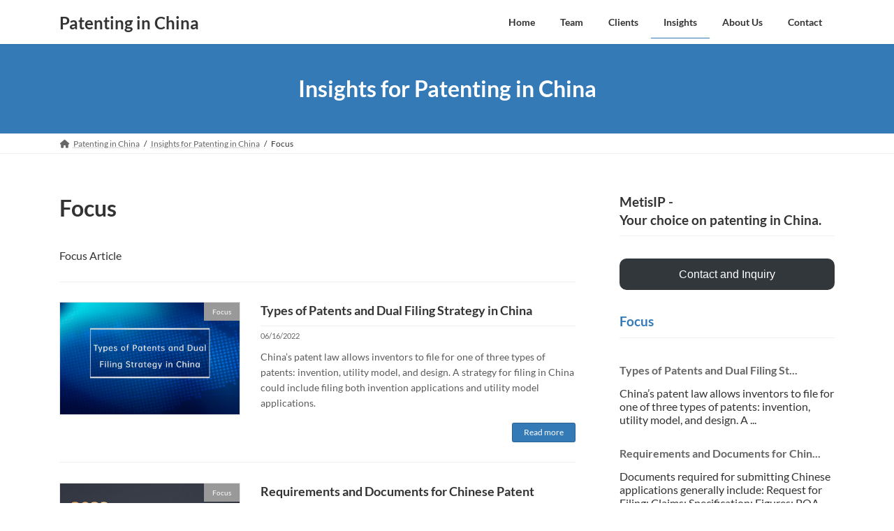

--- FILE ---
content_type: application/javascript
request_url: https://www.patentchn.com/wp-content/cache/autoptimize/js/autoptimize_single_c9ae0a2316fc32ebab5c7ba6535cb024.js?ver=4.3.9
body_size: 9513
content:
(()=>{"use strict";const e=function(e,t){var n=t.find(".jss-ff-el-net-promoter");n.length&&e.each(n,(function(t,n){e(n).on("click","label",(function(t){var n=e(this);n.addClass("active"),n.prevAll().removeClass("active"),n.nextAll().removeClass("active")}))}))};var t=function(e){!function(e){e.on("click",".js-repeat .repeat-plus",(function(e){var t=jQuery(this),n=t.closest(".ff-el-repeat"),a=parseInt(n.data("max_repeat")),i=n.find(".ff-t-cell:first-child .ff-el-input--content > input").length;if(!(a&&a<=i)){a&&a-i==1&&n.find(".repeat-plus").hide();var r=t.closest("div"),o=r.index(),f=t.closest(".ff-el-input--content").find(".ff-t-cell").length;t.closest(".ff-el-input--content").find(".ff-t-cell").each((function(e,t){var n=jQuery(this).find(".ff-el-form-control:last-child"),a=n.attr("tabindex"),i=n.clone(),r={value:"",id:"ffrpt-"+(new Date).getTime()+e};a&&(r.tabIndex=parseInt(a)+f),i.prop(r),i.insertAfter(n)})),r.clone().insertAfter(r),t.closest(".ff-el-input--content").find(".ff-t-cell").eq(0).find("input:eq(".concat(o+1,")")).focus()}})),e.on("click",".js-repeat .repeat-minus",(function(e){var t=!1,n=jQuery(this),a=n.closest("div");n.closest(".ff-el-repeat").find(".repeat-plus").show(),n.closest(".ff-el-input--content").find(".ff-t-cell").each((function(){var e=a.index(),n=jQuery(this).find(".ff-el-form-control:eq("+e+")");a.siblings().length&&(t=n.remove().length)})),t&&a.remove()}))}(e),function(e){e.on("click",".js-repeater .repeat-plus",(function(e){var t=jQuery(this),n=t.closest("table"),a=t.closest("tr"),i=parseInt(n.attr("data-max_repeat")),r=n.find("tbody tr").length;if(i&&r==i)n.addClass("repeat-maxed");else{var o=a.clone();o.find("td").each((function(e,t){var n=jQuery(this).find(".ff-el-form-control:last-child"),a=(n.attr("tabindex"),"ffrpt-"+(new Date).getTime()+e),i=(n.data("name"),{value:"",id:a});n.prop(i)})),o.insertAfter(a);var f=n.attr("data-root_name"),l=0;n.find("tbody tr").each((function(e,t){jQuery(this).find(".ff-el-form-control").each((function(t,n){var a=jQuery(n);0==e&&(l=a.attr("tabindex")),a.prop({name:f+"["+e+"][]"}),a.attr("data-name",f+"_"+t+"_"+e),l&&a.attr("tabindex",l)}))})),o.find(".ff-el-form-control")[0].focus(),n.trigger("repeat_change"),i&&r+1==i&&n.addClass("repeat-maxed")}})),e.on("click",".js-repeater .repeat-minus",(function(e){var t=jQuery(this),n=t.closest("table");if(1!=n.find("tbody tr").length){t.closest("tr").remove(),n.removeClass("repeat-maxed");var a=n.attr("data-root_name");n.find("tbody tr").each((function(e,t){jQuery(this).find(".ff-el-form-control").each((function(t,n){jQuery(n).prop({name:a+"["+e+"][]"})}))})),n.trigger("repeat_change")}}))}(e)};function n(){n=function(e,t){return new o(e,void 0,t)};var e=RegExp.prototype,t=new WeakMap;function o(e,n,a){var r=new RegExp(e,n);return t.set(r,a||t.get(e)),i(r,o.prototype)}function f(e,n){var a=t.get(n);return Object.keys(a).reduce((function(t,n){return t[n]=e[a[n]],t}),Object.create(null))}return a(o,RegExp),o.prototype.exec=function(t){var n=e.exec.call(this,t);return n&&(n.groups=f(n,this)),n},o.prototype[Symbol.replace]=function(n,a){if("string"==typeof a){var i=t.get(this);return e[Symbol.replace].call(this,n,a.replace(/\$<([^>]+)>/g,(function(e,t){return"$"+i[t]})))}if("function"==typeof a){var o=this;return e[Symbol.replace].call(this,n,(function(){var e=arguments;return"object"!=r(e[e.length-1])&&(e=[].slice.call(e)).push(f(e,o)),a.apply(this,e)}))}return e[Symbol.replace].call(this,n,a)},n.apply(this,arguments)}function a(e,t){if("function"!=typeof t&&null!==t)throw new TypeError("Super expression must either be null or a function");e.prototype=Object.create(t&&t.prototype,{constructor:{value:e,writable:!0,configurable:!0}}),Object.defineProperty(e,"prototype",{writable:!1}),t&&i(e,t)}function i(e,t){return i=Object.setPrototypeOf||function(e,t){return e.__proto__=t,e},i(e,t)}function r(e){return r="function"==typeof Symbol&&"symbol"==typeof Symbol.iterator?function(e){return typeof e}:function(e){return e&&"function"==typeof Symbol&&e.constructor===Symbol&&e!==Symbol.prototype?"symbol":typeof e},r(e)}function o(e,t){for(var n=0;n<t.length;n++){var a=t[n];a.enumerable=a.enumerable||!1,a.configurable=!0,"value"in a&&(a.writable=!0),Object.defineProperty(e,a.key,a)}}const f=function(){function e(t,n){!function(e,t){if(!(e instanceof t))throw new TypeError("Cannot call a class as a function")}(this,e),this.fields=t,this.formData=n,this.counter=0,this.field_statues={}}var t,a,i;return t=e,(a=[{key:"setFields",value:function(e){this.fields=e}},{key:"setFormData",value:function(e){this.formData=e}},{key:"getCalculatedStatuses",value:function(){for(var e=0,t=Object.keys(this.fields);e<t.length;e++){var n=t[e],a=this.fields[n];this.field_statues[n]=this.evaluate(a,n)}return this.field_statues}},{key:"evaluate",value:function(e,t){var n=this,a=!1;if(e.status){this.counter++;var i=e.type,r=1;"any"==i&&(r=0),e.conditions.forEach((function(e){var a=n.getItemEvaluateValue(e,n.formData[e.field]);a&&n.fields[e.field]&&e.field!=t&&(a=n.evaluate(n.fields[e.field],e.field)),"any"==i?a&&(r=1):!a&&r&&(r=!1)})),a=1==r}return e.status&&e.conditions.length&&!a||e.container_condition&&(a=this.evaluate(e.container_condition)),a}},{key:"getItemEvaluateValue",value:function(e,t){return t=t||null,"numeric"===jQuery("[name='".concat(e.field,"']")).attr("inputmode")&&t&&(t=t.replace(/[^0-9.-]/g,"")),"="==e.operator?""===e.value?null===t:"object"==r(t)?null!==t&&-1!=t.indexOf(e.value):t==e.value:"!="==e.operator?"object"==r(t)?null!==t&&-1==t.indexOf(e.value):t!=e.value:">"==e.operator?t&&t>Number(e.value):"<"==e.operator?t&&t<Number(e.value):">="==e.operator?t&&t>=Number(e.value):"<="==e.operator?t&&t<=Number(e.value):"startsWith"==e.operator?t.startsWith(e.value):"endsWith"==e.operator?t.endsWith(e.value):"contains"==e.operator?null!==t&&-1!=t.indexOf(e.value):"doNotContains"==e.operator?null!==t&&-1==t.indexOf(e.value):"test_regex"==e.operator&&(t=t||"",this.stringToRegex(e.value).test(t))}},{key:"stringToRegex",value:function(e){var t,a=(null===(t=String(e).match(n(/^\/(.*)\/([gimsuy]*)$/,{body:1,flags:2})))||void 0===t?void 0:t.groups)||{},i=a.body,r=a.flags;return i?(r=r||"g",RegExp(i,r)):new RegExp(e,"g")}}])&&o(t.prototype,a),i&&o(t,i),Object.defineProperty(t,"prototype",{writable:!1}),e}();const l=function(e,t,n){var a,i,r,o,l,s="."+n.form_instance;(a={},i={},r=function(n){e.each(n,(function(e,t){var n=l(e).closest(".has-conditions");t?(setTimeout((function(){n.addClass("ff_cond_v")}),100),n.removeClass("ff_excluded").slideDown(200)):(setTimeout((function(){n.removeClass("ff_cond_v")}),100),n.addClass("ff_excluded").slideUp(200))})),t.trigger("do_calculation")},o=function(){var n={};return e.each(a,(function(a,i){var r=i.prop("type")||i.attr("data-type");if("radio"==r)n[a]="",i.each((function(t,i){e(i).is(":checked")&&(n[a]=e(i).val())}));else if("checkbox"==r)a=a.replace("[]",""),n[a]=[],i.each((function(t,i){e(i).is(":checked")&&n[a].push(e(i).val())}));else if("select-multiple"==r){a=a.replace("[]","");var o=i.val();n[a]=o||[]}else if("file"==r){var f="";t.find("input[name="+a+"]").closest(".ff-el-input--content").find(".ff-uploaded-list").find(".ff-upload-preview[data-src]").each((function(t,n){f+=e(this).data("src")})),n[a]=f}else n[a]=i.val()})),n},l=function(t){var n=e(s),a=e("[data-name='"+t+"']",n);return(a=a.length?a:e("[name='"+t+"']",n)).length?a:e("[name='"+t+"[]']",n)},{init:function(){if(n.conditionals){e.each(n.conditionals,(function(t,n){t&&e.each(n.conditions,(function(e,t){var n=l(t.field);a[n.prop("name")]=n}))})),i=o();var t=new f(n.conditionals,i);e.each(a,(function(e,n){n.on("change",(function(){i=o(),t.setFormData(i),r(t.getCalculatedStatuses())}))})),r(t.getCalculatedStatuses())}}}).init()};function s(e){return s="function"==typeof Symbol&&"symbol"==typeof Symbol.iterator?function(e){return typeof e}:function(e){return e&&"function"==typeof Symbol&&e.constructor===Symbol&&e!==Symbol.prototype?"symbol":typeof e},s(e)}function c(e){return function(e){if(Array.isArray(e))return d(e)}(e)||function(e){if("undefined"!=typeof Symbol&&null!=e[Symbol.iterator]||null!=e["@@iterator"])return Array.from(e)}(e)||function(e,t){if(!e)return;if("string"==typeof e)return d(e,t);var n=Object.prototype.toString.call(e).slice(8,-1);"Object"===n&&e.constructor&&(n=e.constructor.name);if("Map"===n||"Set"===n)return Array.from(e);if("Arguments"===n||/^(?:Ui|I)nt(?:8|16|32)(?:Clamped)?Array$/.test(n))return d(e,t)}(e)||function(){throw new TypeError("Invalid attempt to spread non-iterable instance.\nIn order to be iterable, non-array objects must have a [Symbol.iterator]() method.")}()}function d(e,t){(null==t||t>e.length)&&(t=e.length);for(var n=0,a=new Array(t);n<t;n++)a[n]=e[n];return a}function u(e,t,n,a){var i=0,r="";n.stepAnimationDuration=parseInt(n.stepAnimationDuration);var o="yes"==t.find(".ff-step-container").attr("data-enable_step_data_persistency"),f=!1;o&&(f="yes"==t.find(".ff-step-container").attr("data-enable_step_page_resume"));var l=!!window.fluentFormVars.is_rtl,s=!1,d=function(t){var a=t.response,i=t.step_completed;jQuery.each(a,(function(t,a){if(a){var i=Object.prototype.toString.call(a);if("[object Object]"===i){var r=jQuery("[data-name=".concat(t,"]"));if(r.length&&"tabular-element"===r.attr("data-type"))jQuery.each(a,(function(n,a){var i=jQuery('[name="'.concat(t,"[").concat(n,']\\[\\]"]'));jQuery.each(i,(function(t,n){-1!=jQuery.inArray(e(n).val(),a)&&e(n).prop("checked",!0).change()}))}));else if("chained-select"===r.attr("data-type")){var o={meta_key:r.find("select:first").attr("data-meta_key"),form_id:r.closest("form").attr("data-form_id"),action:"fluentform_get_chained_select_options",filter_options:"all",keys:a};jQuery.getJSON(n.ajaxUrl,o).then((function(e){jQuery.each(e,(function(e,t){var n=r.find("select[data-key='".concat(e,"']"));0!=n.attr("data-index")&&jQuery.each(t,(function(e,t){n.append(jQuery("<option />",{value:t,text:t}))})),n.attr("disabled",!1).val(a[e])}))}))}else jQuery.each(a,(function(e,n){jQuery('[name="'.concat(t,"[").concat(e,']"]')).val(n).change()}))}else if("[object Array]"===i){var f=jQuery("[name=".concat(t,"]"));if("file"==(f=(f=f.length?f:jQuery("[data-name=".concat(t,"]"))).length?f:jQuery("[name=".concat(t,"\\[\\]]"))).attr("type"))h(f,a);else if(f.prop("multiple")){if(e.isFunction(window.Choices))f.data("choicesjs").setValue(a).change();else f.val(a).change()}else if("repeater_field"===f.attr("data-type")){var l=f.find("tbody"),s=f.attr("data-name");jQuery.each(a,(function(t,n){0!=t?l.find("tr:last").clone().appendTo(l).find(".ff-el-form-control").each((function(a,i){var r="ffrpt-"+(new Date).getTime()+a;e(i).val(n[a]),e(i).attr({id:r,name:"".concat(s,"[").concat(t,"][]"),value:n[a]}).change()})):l.find("tr:first .ff-el-form-control").each((function(t,a){e(a).val(n[t]).change()}))}))}else f.each((function(t,n){-1!=jQuery.inArray(e(n).val(),a)&&e(n).prop("checked",!0).change()}))}else{var c=jQuery("[name=".concat(t,"]"));"radio"===c.prop("type")||"checkbox"===c.prop("type")?jQuery("[name=".concat(t,'][value="').concat(a,'"]')).prop("checked",!0).change():c.val(a).change()}}})),s=!0,f&&v(i,n.stepAnimationDuration,!0),s=!1},u=function(a){if(t.find(".ff-el-progress").length){var i=a.totalSteps,r=a.activeStep,o=100/i*(r+1),f=t.find(".ff-el-progress-title li"),l=t.find(".ff-step-header .ff-el-progress-bar"),s=l.find("span");l.css({width:o+"%"}),o?l.append(s.text(parseInt(o)+"%")):s.empty();var c=n.step_text,d=e(f[r]).text();c=c.replace("%activeStep%",r+1).replace("%totalStep%",i).replace("%stepTitle%",d),t.find(".ff-el-progress-status").html(c),f.css("display","none"),e(f[r]).css("display","inline")}},p=function(n){e(document).on("keydown",a+" .fluentform-step > .step-nav button",(function(t){9==t.which&&"next"==e(this).data("action")&&t.preventDefault()})),e(a).on("click",".fluentform-step  .step-nav button, .fluentform-step  .step-nav img",(function(a){var r=e(this).data("action"),o="next",f=e(this).closest(".fluentform-step"),l=window.fluentFormApp(t);if("next"==r){try{var s=f.find(":input").not(":button").filter((function(t,n){return!e(n).closest(".has-conditions").hasClass("ff_excluded")}));s.length&&l.validate(s),i++}catch(a){if(!(a instanceof window.ffValidationError))throw a;return l.showErrorMessages(a.messages),void l.scrollToFirstError(350)}t.trigger("ff_to_next_page",i),jQuery(document).trigger("ff_to_next_page",{step:i,form:t});var c=t.find(".fluentform-step");t.trigger("ff_render_dynamic_smartcodes",e(c[i]))}else i--,o="prev",t.trigger("ff_to_prev_page",i),jQuery(document).trigger("ff_to_prev_page",{step:i,form:t});var d="yes"!=t.find(".ff-step-container").attr("data-disable_auto_focus");v(i,n,d,o)}))},v=function(n,f){var d=!(arguments.length>2&&void 0!==arguments[2])||arguments[2],p=arguments.length>3&&void 0!==arguments[3]?arguments[3]:"next";e("div"+a+"_errors").empty(),i=n;var v=t.find(".ff-step-body"),h=t.find(".ff-step-titles li"),g=t.find(".fluentform-step"),y=g.length;t.offset().top,e("#wpadminbar");g.removeClass("active"),e(g[i]).addClass("active"),h.removeClass("ff_active ff_completed"),e.each(c(Array(i).keys()),(function(t){e(e(h[t])).addClass("ff_completed")})),e(h[i]).addClass("ff_active");var _=function(){if(!window.ff_disable_step_scroll){var n=t.find(".ff_step_start");if(window.ff_scroll_top_offset)var a=window.ff_scroll_top_offset;else a=n.offset().top-20;var i,r,o,l,s;(r=(i=n).offset().top,o=r+i.outerHeight(),l=e(window).scrollTop(),s=l+e(window).height(),o>l&&r<s)&&!window.ff_force_scroll||e("html, body").delay(f).animate({scrollTop:a},0)}},b={left:-100*i+"%"};if(l&&(b={right:-100*i+"%"}),v.animate(b,f,(function(){d&&_(),v.css({width:r})})),o&&!s&&m(t,i).then((function(e){console.log(e)})),u({activeStep:i,totalSteps:y}),g.last().hasClass("active"))t.find('button[type="submit"]').css("display","inline-block");else if(t.find('button[type="submit"]').css("display","none"),!window.ff_disable_auto_step){var x=0;t.find(".fluentform-step.active .ff_excluded").legth&&(x=50),setTimeout((function(){var e=t.find(".fluentform-step.active"),n=t.find(".fluentform-step.active > div").length-1,a=t.find(".fluentform-step.active > .ff_excluded").length;t.find(".fluentform-step.active > .ff-t-container").length&&(n-=t.find(".fluentform-step.active > .ff-t-container").length,n+=t.find(".fluentform-step.active > .ff-t-container > .ff-t-cell > div").length,a+=t.find(".fluentform-step.active > .ff-t-container > .ff-t-cell > .ff_excluded").length,t.find(".fluentform-step.active > .ff-t-container.ff_excluded").length&&(a-=t.find(".fluentform-step.active > .ff-t-container.ff_excluded").length,a-=t.find(".fluentform-step.active > .ff-t-container.ff_excluded > .ff-t-cell > .ff_excluded").length,a+=t.find(".fluentform-step.active > .ff-t-container.ff_excluded > .ff-t-cell > div").length)),n==a&&e.find(".step-nav button[data-action="+p+"]").click()}),x)}},m=function(t,a){var i=t.find(":input").filter((function(t,n){return!e(n).closest(".has-conditions").hasClass("ff_excluded")}));i.filter((function(t,n){var a=e(n);return a.parents().hasClass("ff_repeater_table")&&"select"==a.attr("type")&&!a.val()})).prepend("<option selected disabled />");var r=i.serialize();e.each(t.find("[type=file]"),(function(t,n){var a={},i=n.name+"[]";a[i]=[],e(n).closest("div").find(".ff-uploaded-list").find(".ff-upload-preview[data-src]").each((function(t,n){a[i][t]=e(this).data("src")})),e.each(a,(function(t,n){if(n.length){var a={};a[t]=n,r+="&"+e.param(a),!0}}))}));var o={active_step:a,data:r,form_id:t.data("form_id"),action:"fluentform_step_form_save_data"};return jQuery.post(n.ajaxUrl,o)},h=function(t,a){var i=t.closest(".ff-el-input--content").find(".ff-uploaded-list");e.each(a,(function(t,a){var r=e("<div/>",{class:"ff-upload-preview","data-src":a,style:"border: 1px solid rgb(111, 117, 125)"}),o=e("<div/>",{class:"ff-upload-thumb"});o.append(e("<div/>",{class:"ff-upload-preview-img",style:"background-image: url('".concat(g(a),"');")}));var f=e("<div/>",{class:"ff-upload-details"}),l=e("<span/>",{html:n.upload_completed_txt,class:"ff-upload-progress-inline-text ff-inline-block"}),s=e("<div/>",{class:"ff-upload-filename",html:a.substring(a.lastIndexOf("/")+1)}),c=e('\n\t\t\t\t\t\t\t\t\t<div class="ff-upload-progress-inline ff-el-progress">\n\t\t\t\t\t\t\t\t\t\t<div style="width: 100%;" class="ff-el-progress-bar"></div>\n\t\t\t\t\t\t\t\t\t</div>\n\t\t\t\t\t\t\t\t'),d=e("<span/>",{"data-href":"#",html:"&times;",class:"ff-upload-remove"}),u=e("<div>",{class:"ff-upload-filesize ff-inline-block",html:""}),p=e("<div>",{class:"ff-upload-error",style:"color:red;"});f.append(s,c,l,u,p,d),r.append(o,f),i.append(r)})),t.trigger("change_remaining",-a.length),t.trigger("change")},g=function(e){var t=e.split(/[#?]/)[0].split(".").pop().trim().toLowerCase();if(-1!=["jpg","jpeg","gif","png"].indexOf(t))return e;var n=document.createElement("canvas");n.width=60,n.height=60,n.style.zIndex=8,n.style.position="absolute",n.style.border="1px solid";var a=n.getContext("2d");return a.fillStyle="rgba(0, 0, 0, 0.2)",a.fillRect(0,0,60,60),a.font="13px Arial",a.fillStyle="white",a.textAlign="center",a.fillText(t,30,30,60),n.toDataURL()};return{init:function(){var a,f,l,s;o&&jQuery(document).ready((function(e){jQuery.getJSON(n.ajaxUrl,{form_id:t.data("form_id"),action:"fluentform_step_form_get_data"}).then((function(e){e&&d(e)}))})),t.find(".fluentform-step:first").find('.step-nav [data-action="prev"]').remove(),a=t.find(".ff-step-body"),f=t.find(".fluentform-step"),l=f.length,s=t.find(".ff-step-titles li"),r=100*l+"%",a.css({width:r}),f.css({width:100/l+"%"}),e(f[i]).addClass("active"),e(s[i]).addClass("active"),f.length&&!f.last().hasClass("active")&&t.find('button[type="submit"]').css("display","none"),u({activeStep:i,totalSteps:l}),p(n.stepAnimationDuration),function(){function n(e){if(1==e.closest(".fluentform-step.active").find(".ff-el-group:not(.ff_excluded):not(.ff-custom_html)").length)if(e.closest(".fluentform-step.active").find(".ff_excluded").length){var t=window.ffTransitionTimeOut||400;setTimeout((function(){e.closest(".fluentform-step.active").find(".ff-btn-next").trigger("click")}),t)}else e.closest(".fluentform-step.active").find(".ff-btn-next").trigger("click")}"yes"==t.find(".ff-step-container").attr("data-enable_auto_slider")&&(t.find(".ff-el-form-check-radio,.ff-el-net-label, .ff-el-ratings label").on("click",(function(){n(e(this))})),t.find("select").on("change",(function(){n(e(this))})))}()},updateSlider:v}}function p(e,t){var n=t.find(".ff_has_formula");if(n.length){var a={},i={};mexp.addToken([{type:8,token:"round",show:"round",value:function(e){var t=arguments.length>1&&void 0!==arguments[1]?arguments[1]:0;return t||0===t||(t=2),e=parseFloat(e).toFixed(t),parseFloat(e)}},{type:0,token:"ceil",show:"ceil",value:function(e){return Math.ceil(e)}},{type:0,token:"floor",show:"floor",value:function(e){return Math.floor(e)}},{type:8,token:"max",show:"max",value:function(e,t){return e>t?e:t}}]);var r=function r(){jQuery.each(n,(function(n,l){var s=jQuery(l),c=s.data("calculation_formula"),d=function(e,t){for(var n,a=[],i=RegExp(e,"g");n=i.exec(t);)delete n.input,a.push(n);return a}(/{(.*?)}/g,c),u={};jQuery.each(d,(function(n,l){var s=l[0];if(-1!=s.indexOf("{input.")){var c=s.replace(/{input.|}/g,""),d=t.find("input[name="+c+"]"),p=0;o(d)&&(p=window.ff_helper.numericVal(d)),u[s]=p}else if(-1!=s.indexOf("{select.")){var v=s.replace(/{select.|}/g,""),m=f("select[data-name="+v+"] option:selected");t.find("select[data-name="+v+"]").attr("data-calc_value",m),u[s]=m}else if(-1!=s.indexOf("{checkbox.")){var h=s.replace(/{checkbox.|}/g,"");u[s]=f("input[data-name="+h+"]:checked")}else if(-1!=s.indexOf("{radio.")){var g=s.replace(/{radio.|}/g,""),y=t.find("input[name="+g+"]:checked"),_=0;o(y)&&(_=y.attr("data-calc_value")||0),u[s]=_}else if(-1!=s.indexOf("{repeat.")){var b=s.replace(/{repeat.|}/g,""),x=b.split("."),w=!1;x.length>1&&(b=x[0],w=x[1]);var j=t.find("table[data-root_name="+b+"]");if(a[b]||(a[b]=!0,j.on("repeat_change",(function(){r()}))),w){var k=0;if(o(j)){var C=j.find("tbody tr td:nth-child("+w+")");e.each(C,(function(t,n){var a=e(n).find(":input"),o=b+"_"+w+"_"+a.attr("id");i[o]||(i[o]=!0,a.on("change",(function(){r()})));var f=0;f="select"==a.attr("type")?parseFloat(a.find("option:selected").attr("data-calc_value")):parseFloat(a.val()),isNaN(f)||(k+=f)})),k&&(k=k.toFixed(2))}u[s]=k}else{var S=0;o(j)&&(S=j.find("tbody tr").length),u[s]=S}}else if(-1!=s.indexOf("{payment.")){var Q=s.replace(/{payment.|}/g,""),O=t.find(":input[data-name="+Q+"]"),T=0;if(O.length&&o(O)){var A=O[0].type;if("radio"==A)T=t.find("input[name="+Q+"]:checked").attr("data-payment_value");else if("hidden"==A)T=O.attr("data-payment_value");else if("number"==A||"text"==A)T=window.ff_helper.numericVal(O);else if("checkbox"==A){var E=O.data("group_id"),R=t.find('input[data-group_id="'+E+'"]:checked'),F=0;R.each((function(e,t){var n=jQuery(t).data("payment_value");n&&(F+=parseFloat(n))})),T=F}else if("select-one"==A){T=t.find("select[name="+Q+"] option:selected").data("payment_value")}}u[s]=T}})),jQuery.each(u,(function(e,t){t||(t=0),c=c.split(e).join(t)}));var p="";try{c=c.replace(/\n/g,""),p=mexp.eval(c),isNaN(p)&&(p="")}catch(e){console.log(e,l)}if("text"==s[0].type){var v=e(s),m=v.val(),h=window.ff_helper.formatCurrency(v,p);if(v.val(h).prop("defaultValue",h),""==m)return;m!=h&&v.trigger("change")}else s.text(p)}))};t.find("input[type=number],input[data-calc_value],select[data-calc_value],.ff_numeric,.ff_payment_item").on("change keyup",r),r(),t.on("do_calculation",(function(){r()}))}function o(e){return!e.closest(".ff_excluded.has-conditions").length}function f(n){var a=0,i=t.find(n);return i.closest(".ff_excluded.has-conditions").length||e.each(i,(function(t,n){var i=e(n).attr("data-calc_value");i&&!isNaN(i)&&(a+=Number(i))})),a}}var v,m;(v=jQuery)(document.body).on("fluentform_init",(function(n,a,i){if(a.attr("data-form_instance"),i){i.form_id_selector;var r="."+i.form_instance;if(function(e,t,n,a,i){var r=function(){jQuery.fn.fileupload&&t.find('input[type="file"]').each((function(r,c){var d,u=e(this);d=e("<div/>",{class:"ff-uploaded-list",style:"font-size:12px; margin-top: 15px;"}),u.closest("div").append(d);var p=n.rules[u.prop("name")],v=p.max_file_count.value;"max_file_count"in p&&(p.max_file_count.remaining=Number(v));var m="";function h(e){var n=u.prop("name");t.trigger("show_element_error",{element:n,message:e})}function g(a,r){if(r&&r.files&&r.files.length){if(t.find(".ff-upload-preview-elem").remove(),"max_file_count"in p){e(i+"_errors").empty(),e(this).closest("div").find(".error").html("");var o=p.max_file_count.remaining;if(!o||r.files.length>o){var f="Maximum 1 file is allowed!";return f=v>1?"Maximum "+v+" files are allowed!":f,p.max_file_count&&p.max_file_count.message&&(f=p.max_file_count.message),h(f),!1}}var s=l(r.files[0],n.rules[u.prop("name")]);return!s.length||(h(s.join(", ")),!1)}}"allowed_file_types"in p?(m=p.allowed_file_types.value.join("|"),u.prop("accept","."+m.replace(/\|/g,",."))):(m=p.allowed_image_types.value.join("|"))?u.prop("accept","."+m.replace(/\|/g,",.")):u.prop("accept","image/*");var y,_,b=e(c);u.fileupload({dataType:"json",dropZone:u.closest(".ff-el-group"),url:(y="action=fluentform_file_upload&formId="+n.id,_=a.ajaxUrl,_+=(_.split("?")[1]?"&":"?")+y),change:g,add:function(t,n){if(g(0,n)){var i=e("<div/>",{class:"ff-upload-preview"});n.context=i;var r=e("<div/>",{class:"ff-upload-thumb"}),l=e("<div/>",{class:"ff-upload-details"}),s=e("<div/>",{class:"ff-upload-preview-img",style:"background-image: url('".concat(o(n.files[0]),"');")}),c=e("<div>",{class:"ff-upload-error",style:"color:red;"}),u=e("<span/>",{html:a.upload_start_txt,class:"ff-upload-progress-inline-text ff-inline-block"}),p=e('\n\t\t\t\t\t\t\t\t\t<div class="ff-upload-progress-inline ff-el-progress">\n\t\t\t\t\t\t\t\t\t\t<div class="ff-el-progress-bar"></div>\n\t\t\t\t\t\t\t\t\t</div>\n\t\t\t\t\t\t\t\t'),v=e("<div/>",{class:"ff-upload-filename",html:n.files[0].name}),m=e("<span/>",{"data-href":"#","data-attachment-id":"",html:"&times;",class:"ff-upload-remove"}),h=e("<div>",{class:"ff-upload-filesize ff-inline-block",html:f(n.files[0].size)});r.append(s),l.append(v,p,u,h,c,m),i.append(r,l),d.append(i),v.css({maxWidth:n.context.width()-91+"px"}),n.submit(),n.context.addClass("ff_uploading")}},progress:function(e,t){var n=parseInt(t.loaded/t.total*100,10);t.context.find(".ff-el-progress-bar").css("width",n+"%"),t.context.find(".ff-upload-progress-inline-text").text(a.uploading_txt)},done:function(e,n){if(n.context.removeClass("ff_uploading"),n.result&&"data"in n.result&&"files"in n.result.data)"error"in n.result.data.files[0]?(h("Upload Error: "+n.result.data.files[0].error),n.context.remove()):(n.context.find(".ff-upload-progress-inline-text").text(a.upload_completed_txt),p.max_file_count.remaining-=1,n.context.attr("data-src",n.result.data.files[0].url),n.context.find(".ff-upload-remove").attr({"data-href":n.result.data.files[0].file,"data-attachment-id":n.result.data.files[0].attachment_id}),t.find("input[name="+b.data("name")+"]").trigger("change"));else{var i="Sorry! The upload failed for some unknown reason.";if(n.messages){var r=Object.keys(n.messages);r.length&&(i=n.messages[r[0]])}h(i),n.context.remove()}},fail:function(t,n){var a=[];n.context.remove(),n.jqXHR.responseJSON&&n.jqXHR.responseJSON.errors?e.each(n.jqXHR.responseJSON.errors,(function(t,n){"object"==s(n)?e.each(n,(function(e,t){a.push(t)})):a.push(n)})):n.jqXHR.responseText?a.push(n.jqXHR.responseText):a.push("Something is wrong when uploading the file! Please try again"),h(a.join(", "))}}),b.on("change_remaining",(function(e,t){p.max_file_count.remaining+=t}))}))},o=function(e){if(e.type.match("image"))return URL.createObjectURL(e);var t=document.createElement("canvas");t.width=60,t.height=60,t.style.zIndex=8,t.style.position="absolute",t.style.border="1px solid";var n=t.getContext("2d");return n.fillStyle="rgba(0, 0, 0, 0.2)",n.fillRect(0,0,60,60),n.font="13px Arial",n.fillStyle="white",n.textAlign="center",n.fillText(e.type.substr(e.type.indexOf("/")+1),30,30,60),t.toDataURL()},f=function(e){return e<1024?e+"bytes":e>=1024&&e<=1048576?(e/1024).toFixed(1)+"KB":e>1048576?(e/1048576).toFixed(1)+"MB":void 0},l=function(e,t){var n=[],a="",i="";if("allowed_file_types"in t?(a=t.allowed_file_types.value,i=t.allowed_file_types.message):"allowed_image_types"in t&&(a=t.allowed_image_types.value,i=t.allowed_image_types.message),a){var r=new RegExp("("+a.join("|")+")","i"),o=e.name.split(".").pop();o=o.toLowerCase(),r.test(o)||n.push(i)}return"max_file_size"in t&&e.size>t.max_file_size.value&&n.push(t.max_file_size.message),n};r(),t.find(".ff-uploaded-list").on("click",".ff-upload-remove",(function(t){t.preventDefault();var n=e(this),i=n.closest(".ff-uploaded-list"),r=i.closest(".ff-el-input--content").find("input[type=file]"),o=n.attr("data-href"),f=n.attr("data-attachment-id");"#"==o?(n.closest(".ff-upload-preview").remove(),i.find(".ff-upload-preview").length||i.siblings(".ff-upload-progress").addClass("ff-hidden"),r.trigger("change_remaining",1)):e.post(a.ajaxUrl,{path:o,attachment_id:f,action:"fluentform_delete_uploaded_file"}).then((function(e){n.closest(".ff-el-input--content").find("input"),r.trigger("change_remaining",1),n.closest(".ff-upload-preview").remove(),i.find(".ff-upload-preview").length||i.siblings(".ff-upload-progress").addClass("ff-hidden"),r.trigger("change")}))})),e(document.body).on("fluentform_reset",(function(){r()}))}(v,a,i,window.fluentFormVars,r),t(a),function(e,t){var n=t.find(".fluentform .js-repeat");e.each(n,(function(t,n){var a=e(n);if(a.find(".ff-t-cell").length>1){var i=a.find(".ff-el-group").height()-a.find(".ff-el-group").find(".ff-el-input--content").height();a.find(".js-repeat-buttons").css("margin-top",i+"px")}var r=a.find(".ff-el-group").find(".ff-el-input--content .ff-el-form-control").outerHeight();a.find(".ff-el-repeat-buttons").height(r)}))}(v,a),l(v,a,i,window.fluentFormVars),p(v,a),function(e,t){var n=t.find(".jss-ff-el-ratings");n.length&&e.each(n,(function(t,n){var a=e(n);a.find("label.active").prevAll().addClass("active"),a.on("mouseenter","label",(function(t){var n=e(this),a="[data-id="+n.find("input").attr("id")+"]";n.addClass("active"),n.prevAll().addClass("active"),n.nextAll().removeClass("active"),n.closest(".ff-el-input--content").find(".ff-el-rating-text").css("display","none"),n.closest(".ff-el-input--content").find(a).css("display","inline-block")})).on("click","label",(function(t){var n=e(this).find(".jss-ff-svg");n.addClass("scale"),n.addClass("scalling"),setTimeout((function(e){n.removeClass("scalling"),n.removeClass("scale")}),150)})).on("mouseleave",(function(t){var n=e(this),a="[data-id="+n.find("input:checked").attr("id")+"]",i=n.find("input:checked").parent("label");i.length?(i.addClass("active"),i.prevAll().addClass("active"),i.nextAll().removeClass("active")):n.find("label").removeClass("active"),n.closest(".ff-el-input--content").find(".ff-el-rating-text").css("display","none"),n.closest(".ff-el-input--content").find(a).css("display","inline-block")}))}))}(v,a),e(v,a),a.hasClass("ff-form-has-steps")){var o=u(v,a,window.fluentFormVars,r);o.init(),a.on("update_slider",(function(e,t){o.updateSlider(t.goBackToStep,t.animDuration,t.isScrollTop,t.actionType)}))}a.hasClass("ff_has_dynamic_smartcode")&&(a.on("ff_render_dynamic_smartcodes",(function(e,t){f(v(t))})),a.on("keyup change",":input",(function(){f(a)})),f(a))}else console.log("No Fluent form JS vars found!");function f(e){jQuery.each(e.find(".ff_dynamic_value"),(function(e,t){var n=v(t).data("ref");if("payment_summary"!=n){var i=a.find('.ff-el-form-control[name="'+n+'"]'),r=" ";i.length||(i=a.find('.ff-field_container[data-name="'+n+'"]').find("input")),i.length||((i=a.find('*[name="'+n+'"]:checked')).length||(i=a.find('*[name="'+n+'[]"]:checked'),r=", "),i.length||(i=a.find('*[name="'+n+'[]"]').find("option:selected"),r=", "));var o=[];v.each(i,(function(){var e=v(this).val();e&&o.push(e)}));var f="";f=o.length?o.join(r):v(t).data("fallback"),v(this).html(f)}else a.trigger("calculate_payment_summary",{element:v(t)})}))}})),(m=String.prototype).startsWith||(m.startsWith=function(e,t){return t=!t||t<0?0:+t,this.substring(t,t+e.length)===e}),m.endsWith||(m.endsWith=function(e,t){return(void 0===t||t>this.length)&&(t=this.length),this.substring(t-e.length,t)===e}),m.includes||(m.includes=function(e,t){if(e instanceof RegExp)throw TypeError("first argument must not be a RegExp");return void 0===t&&(t=0),-1!==this.indexOf(e,t)})})();

--- FILE ---
content_type: application/javascript
request_url: https://www.patentchn.com/wp-content/cache/autoptimize/js/autoptimize_single_2fe68cda6943cd144838ab97be1c1d75.js?ver=1.0.4
body_size: 1526
content:
!function(){"use strict";var t=wp.element,e=function(t){var e,n,c,l,o,a,i=t.attributes,s=t.clientId,r=i.alignment,d=i.width,u=i.background,m=i.padding,p=i.border,v=i.shadow,b=i.headerMargin,g=i.titleTypo,h=i.titleColor,x=i.descTypo,L=i.descColor,I=i.headerSep,f=i.listIconSize,R=i.listIconColors,E=i.listTextTypo,N=i.listTextColor,y=30<f?f+f/2:f+f/1.5;return React.createElement("style",{dangerouslySetInnerHTML:{__html:"\n\t\t".concat(null!=g&&g.googleFontLink?"@import url(".concat(null==g?void 0:g.googleFontLink,");"):"","\n\t\t").concat(null!=x&&x.googleFontLink?"@import url(".concat(null==x?void 0:x.googleFontLink,");"):"","\n\t\t").concat(null!=E&&E.googleFontLink?"@import url(".concat(null==E?void 0:E.googleFontLink,");"):"","\n\n\t\t#ilbIconList-").concat(s,"{\n\t\t\ttext-align: ").concat(r,";\n\t\t}\n\t\t#ilbIconList-").concat(s," .ilbIconList{\n\t\t\twidth: ").concat("0px"===d||"0%"===d||"0em"===d?"auto":d,";\n\t\t\t").concat(null!==(e=null==u?void 0:u.styles)&&void 0!==e?e:"background-color: #0000;","\n\t\t\tpadding: ").concat(null!==(n=null==m?void 0:m.styles)&&void 0!==n?n:"30px 25px",";\n\t\t\t").concat(null!==(c=null==p?void 0:p.styles)&&void 0!==c?c:"","\n\t\t\tbox-shadow: ").concat(null!==(l=null==v?void 0:v.styles)&&void 0!==l?l:"0 0 10px 0 #4527a480",";\n\t\t}\n\t\t#ilbIconList-").concat(s," .ilbIconList .header{\n\t\t\tmargin: ").concat(null!==(o=null==b?void 0:b.styles)&&void 0!==o?o:"0 0 30px 0",";\n\t\t}\n\t\t#ilbIconList-").concat(s," .ilbIconList .header .title{\n\t\t\t").concat((null==g?void 0:g.styles)||"font-size: 30px; font-weight: 700; text-transform: uppercase;","\n\t\t\tcolor: ").concat(h,";\n\t\t}\n\t\t#ilbIconList-").concat(s," .ilbIconList .header .description{\n\t\t\t").concat((null==x?void 0:x.styles)||"font-size: 18px; font-weight: 500;","\n\t\t\tcolor: ").concat(L,";\n\t\t}\n\t\t#ilbIconList-").concat(s," .ilbIconList .header .separator{\n\t\t\t").concat(null!==(a=null==I?void 0:I.styles)&&void 0!==a?a:"width: 20%; border-top: 2px solid #828282;","\n\t\t}\n\t\t#ilbIconList-").concat(s," .ilbIconList ul.lists .icon{\n\t\t\tfont-size: ").concat(f,"px;\n\t\t\twidth: ").concat(y,"px;\n\t\t\theight: ").concat(y,"px;\n\t\t\t").concat((null==R?void 0:R.styles)||"color: #fff; background-color: #4527a4;","\n\t\t}\n\t\t#ilbIconList-").concat(s," .ilbIconList ul.lists .text{\n\t\t\t").concat((null==E?void 0:E.styles)||"font-size: 15px;","\n\t\t\tmax-width: calc(100% - ").concat(y+15,"px);\n\t\t\tcolor: ").concat(N,";\n\t\t}\n\t\t").replace(/\s+/g," ")}})},n=wp.i18n,c=wp.blockEditor,l=function(t){var e=t.attributes,l=t.isBackend,o=void 0!==l&&l,a=t.wp,i=t.custom,s=e.isTitle,r=e.title,d=e.isDesc,u=e.desc,m=e.lists,p=e.position,v=e.isHeaderSep;return React.createElement("div",{className:"ilbIconList ".concat(p)},s||d?React.createElement("div",{className:"header"},o&&s?React.createElement(c.RichText,{className:"title",tagName:"h3",value:r,onChange:function(t){return a.setAttributes({title:t})},placeholder:(0,n.__)("Title","icon-list"),inlineToolbar:!0}):s&&r&&React.createElement(c.RichText.Content,{className:"title",tagName:"h3",value:r}),o&&d?React.createElement(c.RichText,{className:"description",tagName:"p",value:u,onChange:function(t){return a.setAttributes({desc:t})},placeholder:(0,n.__)("Description","icon-list"),inlineToolbar:!0}):d&&u&&React.createElement(c.RichText.Content,{className:"description",tagName:"p",value:u}),v&&React.createElement("span",{className:"separator"})):null,React.createElement("ul",{className:"lists"},(null==m?void 0:m.length)&&m.map((function(t,e){var n=t.icon,c=t.text,l=t.link;return React.createElement("li",{key:e,className:"list ".concat(o&&e===i.activeIndex?"ilbNowEditing":""),onClick:function(){return o&&i.setActiveIndex(e)}},(null==n?void 0:n.class)&&React.createElement("i",{className:"icon ".concat(null==n?void 0:n.class)}),l&&!o?React.createElement("a",{className:"link text",href:l},c):React.createElement("p",{className:"text"},c))}))))};document.addEventListener("DOMContentLoaded",(function(){document.querySelectorAll(".wp-block-ilb-icon-list").forEach((function(n){var c=JSON.parse(n.dataset.attributes);(0,t.render)(React.createElement(React.Fragment,null,React.createElement(e,{attributes:c,clientId:c.cId}),React.createElement(l,{attributes:c})),n),null==n||n.removeAttribute("data-attributes")}))}))}();